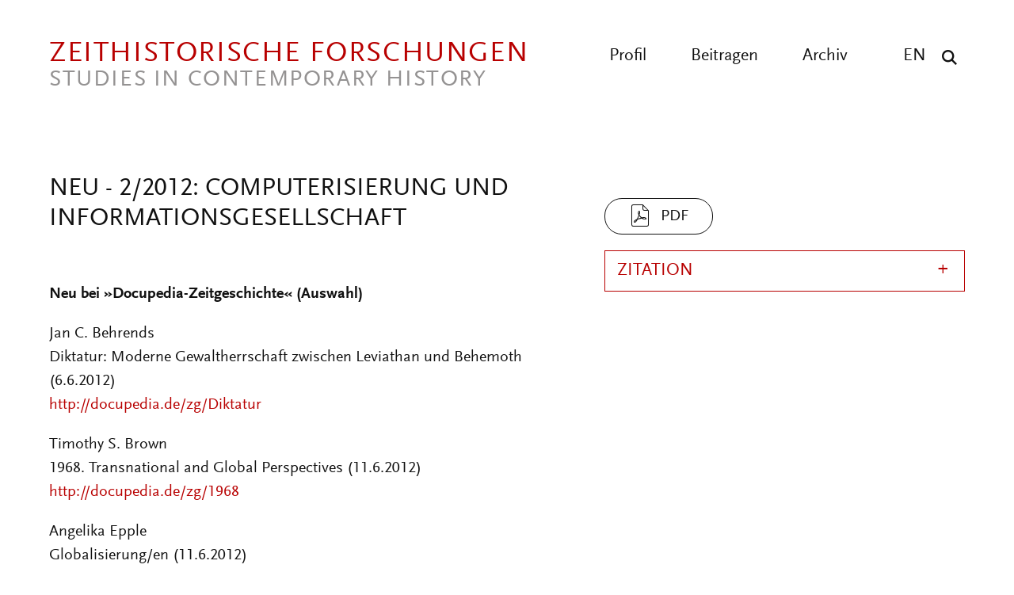

--- FILE ---
content_type: text/html; charset=UTF-8
request_url: https://zeithistorische-forschungen.de/16126041-Digest-Docupedia-ZOL-2-2012
body_size: 7993
content:

<!DOCTYPE html>
<html lang="de" dir="ltr" class="h-100">
  <head>
    <meta charset="utf-8" />
<script>var _paq = _paq || [];(function(){var u=(("https:" == document.location.protocol) ? "https://analytics.zeitgeschichte-digital.de/" : "https://analytics.zeitgeschichte-digital.de/");_paq.push(["setSiteId", "6"]);_paq.push(["setTrackerUrl", u+"matomo.php"]);_paq.push(["setDoNotTrack", 1]);if (!window.matomo_search_results_active) {_paq.push(["trackPageView"]);}_paq.push(["setIgnoreClasses", ["no-tracking","colorbox"]]);_paq.push(["enableLinkTracking"]);var d=document,g=d.createElement("script"),s=d.getElementsByTagName("script")[0];g.type="text/javascript";g.defer=true;g.async=true;g.src=u+"matomo.js";s.parentNode.insertBefore(g,s);})();</script>
<link rel="canonical" href="https://zeithistorische-forschungen.de/neu/5063" />
<meta name="Generator" content="Drupal 10 (https://www.drupal.org)" />
<meta name="MobileOptimized" content="width" />
<meta name="HandheldFriendly" content="true" />
<meta name="viewport" content="width=device-width, initial-scale=1.0" />
<link rel="icon" href="/themes/custom/zf_b5_subtheme/favicon.ico" type="image/vnd.microsoft.icon" />
<link rel="alternate" hreflang="de" href="https://zeithistorische-forschungen.de/neu/5063" />

    <title>Neu - 2/2012: Computerisierung und Informationsgesellschaft | Zeithistorische Forschungen</title>
      <link rel="stylesheet" media="all" href="/sites/default/files/css/css__6cg6Csc_1Sr-9-2r78_wJCag_013cGaJtZmzpRqtoE.css?delta=0&amp;language=de&amp;theme=zf_b5_subtheme&amp;include=eJxNjVEOwjAMQy9U1q-dZ0qoVybSZWpS2HZ6KkCCH0vvWZZZ1c0rbWNkMgT-cYEZZdi_WzUhXFW0su4xYaYm3kVFr2ohWU4E7C7Leo-pto1k-GKwwxzlc_NY8LT4zqFoaoJwzhOPkzX2GwpiFmWSi_nRx_kFP5JA3w" />
<link rel="stylesheet" media="all" href="/sites/default/files/css/css_yqIOWudIPdEJHIW6LoPnKeXOCFqpwPMV-70Rl0VFXjk.css?delta=1&amp;language=de&amp;theme=zf_b5_subtheme&amp;include=eJxNjVEOwjAMQy9U1q-dZ0qoVybSZWpS2HZ6KkCCH0vvWZZZ1c0rbWNkMgT-cYEZZdi_WzUhXFW0su4xYaYm3kVFr2ohWU4E7C7Leo-pto1k-GKwwxzlc_NY8LT4zqFoaoJwzhOPkzX2GwpiFmWSi_nRx_kFP5JA3w" />
</css-placeholder>
      </js-placeholder>
    </head-placeholder>
  </head>
  <body class="path-node page-node-type-rubrik    bg- d-flex flex-column h-100 top">
  <div class="wrap">
        <div class="visually-hidden-focusable skip-link p-3 container">
      <a href="#main-content" class="p-2">
        Direkt zum Inhalt
      </a>
    </div>
    
      <div class="dialog-off-canvas-main-canvas d-flex flex-column h-100" data-off-canvas-main-canvas>
    

<header class="pageheader">
  <div class="center clearfix">
    <a href="https://zeithistorische-forschungen.de/" title="back to start" class="logo"><span class="logo-main">Zeithistorische Forschungen</span><span class="logo-sub">Studies in Contemporary History</span></a>
    <button class="hamburger" type="button" aria-label="Menu" aria-controls="navigation"><span class="line line-1"></span><span class="line line-2"></span><span class="line line-3"></span></button>
    <div class="navigation">
      <button class="show-search show-search-menu" type="button" data-toggle="searchmenu" aria-label="Suche"><span class="icon-search">&nbsp;</span></button>
      <nav class="language">
        <ul>
          <li><a href="/articles-in-english" title="All articles in english">EN</a></li>
        </ul>
      </nav>
      <nav class="menu" id="navigation">
        <ul>
          <li><a href="/profil" title="Profil" >Profil</a></li>
          <li><a href="/beitragen" title="Beitragen" >Beitragen</a></li>
          <li><a href="/archiv" title="Archiv" >Archiv</a></li>
        </ul>
      </nav>
    </div>
  </div>
</header>
<div id="searchmenu" class="block block-search dropdown-menu clearfix">
  <div class="center">
    <div class="search-top clearfix">
      <div class="logo-search">Zeithistorische Forschungen</div><a href="/suche" class="show-search-menu close"></a>
    </div>
    <div class="center-search clearfix">
      <div class="custom-search-block-form block block-custom-search" role="search" data-drupal-selector="custom-search-block-form" id="block-zf-b5-subtheme-customsearchform">
  
    
      <form data-block="nav_additional" action="/16126041-Digest-Docupedia-ZOL-2-2012" method="post" id="custom-search-block-form" accept-charset="UTF-8" class="rubrik-form">
  <div class="js-form-item form-item js-form-type-search form-type-search js-form-item-keys form-item-keys form-no-label">
      <label for="edit-keys" class="visually-hidden">Diese Website durchsuchen</label>
        
  <input title="Die Begriffe eingeben, nach denen gesucht werden soll." class="custom_search-keys form-search form-control form-text" data-drupal-selector="edit-keys" type="search" id="edit-keys" name="keys" value="" size="15" maxlength="128" placeholder="Suchbegriff eingeben" />


        </div>



  <div class="select-wrapper js-form-item form-item js-form-type-select form-type-select js-form-item-types form-item-types">
    <select class="custom-search-selector custom-search-types form-select form-control" data-drupal-selector="edit-types" id="edit-types" name="types"><option value="c-all" selected="selected">Beitrag, Heft, Reprint, Autor:in, ...</option><option value="c-autor_in">Autor_in</option><option value="c-beitrag">Beitrag</option><option value="c-heft">Heft</option><option value="c-material">Material</option><option value="c-materialsammlung">Materialsammlung</option><option value="c-reprint">Reprint</option></select>
  </div>

  



  <div class="select-wrapper js-form-item form-item js-form-type-select form-type-select js-form-item-vocabulary-rubriken form-item-vocabulary-rubriken form-no-label">
    <select class="custom-search-selector custom-search-vocabulary form-select form-control" data-drupal-selector="edit-vocabulary-rubriken" id="edit-vocabulary-rubriken" name="vocabulary_rubriken"><option value="c-all" selected="selected">Rubrik ...</option><option value="c-1602"> Editorial</option><option value="c-1"> Aufsätze</option><option value="c-1603"> Interviews</option><option value="c-1614"> Bildessay</option><option value="c-2"> Debatte</option><option value="c-1604"> Essay</option><option value="c-3"> Quellen</option><option value="c-4"> Besprechungen</option><option value="c-1605">- Ausstellungen</option><option value="c-1606">- CD-ROMs und DVDs</option><option value="c-1607">- Filme</option><option value="c-1608">- Neu gehört</option><option value="c-1609">- Neu gelesen</option><option value="c-1610">- Neu gesehen</option><option value="c-1611">- Websites</option><option value="c-1612">- Links</option><option value="c-1613">- Neu</option></select>
  </div>

  


<div class="select-flex form-wrapper">
  
  <div class="select-wrapper js-form-item form-item js-form-type-select form-type-select js-form-item-vocabulary-chronologische-klassifikation form-item-vocabulary-chronologische-klassifikation form-no-label">
    <select class="custom-search-selector custom-search-vocabulary form-select form-control" data-drupal-selector="edit-vocabulary-chronologische-klassifikation" id="edit-vocabulary-chronologische-klassifikation" name="vocabulary_chronologische_klassifikation"><option value="c-all" selected="selected">Zeit ...</option><option value="c-1649"> vor 1900</option><option value="c-1582"> 20. Jahrhundert übergreifend</option><option value="c-1583"> 1900-1945</option><option value="c-1584"> 1945-</option><option value="c-1585"> 1900er</option><option value="c-1586"> 1910er</option><option value="c-1587"> 1920er</option><option value="c-1588"> 1930er</option><option value="c-1589"> 1940er</option><option value="c-1590"> 1950er</option><option value="c-1591"> 1960er</option><option value="c-1592"> 1970er</option><option value="c-1593"> 1980er</option><option value="c-1594"> 1990er</option><option value="c-1595"> 2000er</option><option value="c-1615"> 2010er</option><option value="c-1596"> 21. Jahrhundert</option><option value="c-1597"> ohne epochalen Schwerpunkt</option></select>
  </div>

  



  <div class="select-wrapper js-form-item form-item js-form-type-select form-type-select js-form-item-vocabulary-regionale-klassifikation form-item-vocabulary-regionale-klassifikation form-no-label">
    <select class="custom-search-selector custom-search-vocabulary form-select form-control" data-drupal-selector="edit-vocabulary-regionale-klassifikation" id="edit-vocabulary-regionale-klassifikation" name="vocabulary_regionale_klassifikation"><option value="c-all" selected="selected">Region ...</option><option value="c-1533"> Afrika</option><option value="c-1534">- Afrika südlich der Sahara</option><option value="c-1535">- Nordafrika</option><option value="c-1536"> Amerika</option><option value="c-1537">- Nordamerika</option><option value="c-1538">-- Kanada</option><option value="c-1539">-- USA</option><option value="c-1621">- Mittelamerika</option><option value="c-1622">- Südamerika</option><option value="c-1540"> Asien</option><option value="c-1541">- Ostasien</option><option value="c-1542">-- China</option><option value="c-1543">-- Japan</option><option value="c-1620">-- Korea</option><option value="c-1544">- Südasien</option><option value="c-1545">-- Indien</option><option value="c-1546">- Südostasien</option><option value="c-1547">- Vorderasien</option><option value="c-1647">-- Golfregion</option><option value="c-1548">-- Israel/Palästina</option><option value="c-1619">- Zentralasien</option><option value="c-1648">-- Afghanistan</option><option value="c-1549"> Australien/Ozeanien</option><option value="c-1550"> Europa</option><option value="c-1551">- Mittel-/Osteuropa</option><option value="c-1552">-- Österreich</option><option value="c-1553">-- Polen</option><option value="c-1554">-- Tschechien/Slowakei/Tschechoslowakei</option><option value="c-1555">-- Ungarn</option><option value="c-1556">- Nordeuropa</option><option value="c-1557">-- Baltikum</option><option value="c-1558">-- Skandinavien</option><option value="c-1559">- Osteuropa</option><option value="c-1560">-- Bulgarien</option><option value="c-1561">-- Rumänien</option><option value="c-1562">-- UdSSR/Russland</option><option value="c-1563">-- Ukraine</option><option value="c-1564">- Südeuropa</option><option value="c-1565">-- Griechenland</option><option value="c-1566">-- Italien</option><option value="c-1567">-- Portugal</option><option value="c-1568">-- Spanien</option><option value="c-1569">-- Südosteuropa/Jugoslawien</option><option value="c-1570">- Westeuropa</option><option value="c-1571">-- Benelux-Staaten</option><option value="c-1572">-- Deutschland</option><option value="c-1573">--- Bundesrepublik</option><option value="c-1574">--- DDR</option><option value="c-1575">-- Frankreich</option><option value="c-1576">-- Großbritannien</option><option value="c-1577">-- Irland</option><option value="c-1578">-- Schweiz</option><option value="c-1579"> ohne regionalen Schwerpunkt</option><option value="c-1581"> regional übergreifend</option></select>
  </div>

  



  <div class="select-wrapper js-form-item form-item js-form-type-select form-type-select js-form-item-vocabulary-thematische-klassifikation form-item-vocabulary-thematische-klassifikation form-no-label">
    <select class="custom-search-selector custom-search-vocabulary form-select form-control" data-drupal-selector="edit-vocabulary-thematische-klassifikation" id="edit-vocabulary-thematische-klassifikation" name="vocabulary_thematische_klassifikation"><option value="c-all" selected="selected">Thema ...</option><option value="c-1373"> Alltag</option><option value="c-1655"> Alter</option><option value="c-1374"> Amerikanisierung</option><option value="c-1375"> Antisemitismus</option><option value="c-1415"> Arbeit</option><option value="c-1376"> Architektur</option><option value="c-1377"> Außenpolitik</option><option value="c-1378"> Ausstellungen</option><option value="c-1379"> Begriffe</option><option value="c-1381"> Besatzungsherrschaft</option><option value="c-1383"> Bevölkerung</option><option value="c-1384"> Bildung und Universitäten</option><option value="c-1385"> Biographie</option><option value="c-1625"> Christentum</option><option value="c-1626"> Computerisierung</option><option value="c-1387"> Dekolonisation</option><option value="c-1389"> Design</option><option value="c-1390"> Digital Humanities</option><option value="c-1393"> Eliten</option><option value="c-1394"> Emotionen</option><option value="c-1395">- Gefühle</option><option value="c-1628"> Energie</option><option value="c-1396"> Entwicklungspolitik</option><option value="c-1652"> Ernährung</option><option value="c-1398"> Europäisierung</option><option value="c-1399"> Europäische Integration</option><option value="c-1401"> Faschismus</option><option value="c-1402"> Fernsehen</option><option value="c-1403"> Film</option><option value="c-1404"> Flucht und Vertreibung</option><option value="c-1405"> Fotografie</option><option value="c-1629"> Friedens- und Konfliktforschung</option><option value="c-1406"> Gedächtnis</option><option value="c-1407">- Erinnerung</option><option value="c-1408"> Gedenkstätten</option><option value="c-1409"> Gedenktage</option><option value="c-1616"> Geheimdienste</option><option value="c-1410"> Geistes- und Ideengeschichte</option><option value="c-1411">- Intellectual History</option><option value="c-1412"> Genozide</option><option value="c-1413"> Geographie</option><option value="c-1418"> Geschichtsdidaktik</option><option value="c-1419"> Geschichtspolitik</option><option value="c-1420"> Geschichtstheorie(n)</option><option value="c-1421"> Geschlecht</option><option value="c-1422">- Gender Studies</option><option value="c-1423"> Gesellschaftsgeschichte</option><option value="c-1424"> Gewalt</option><option value="c-1425"> Global History</option><option value="c-1426">- Weltgeschichte</option><option value="c-1428"> Historiographiegeschichte</option><option value="c-1431"> Historische Semantik</option><option value="c-1432"> Holocaust</option><option value="c-1642"> Human Animal Studies</option><option value="c-1433"> Imperien</option><option value="c-1435"> Internationale Organisationen</option><option value="c-1436"> Internationale Beziehungen</option><option value="c-1631"> Islam</option><option value="c-1437"> Jahrestage</option><option value="c-1438"> Judentum</option><option value="c-1439"> Jugend</option><option value="c-1440"> Justiz</option><option value="c-1441"> Kalter Krieg</option><option value="c-1386">- Cold War Studies</option><option value="c-1442"> Kartographie</option><option value="c-1443"> Kindheit</option><option value="c-1444"> Kirchen</option><option value="c-1446"> Klassen</option><option value="c-1450"> Körper</option><option value="c-1656"> Kolonialismus</option><option value="c-1447"> Kommunikation</option><option value="c-1448"> Kommunismus</option><option value="c-1449"> Konsum</option><option value="c-1650"> Krieg</option><option value="c-1451"> Kultur</option><option value="c-1454"> Kunst</option><option value="c-1654"> Linksextremismus</option><option value="c-1457"> Literatur</option><option value="c-1460"> Materielle Kultur</option><option value="c-1461"> Medien</option><option value="c-1464"> Medizin</option><option value="c-1646">- Gesundheit</option><option value="c-1465"> Menschenrechte</option><option value="c-1466"> Mentalität</option><option value="c-1467"> Metropolen</option><option value="c-1468"> Migration</option><option value="c-1469"> Militär</option><option value="c-1470"> Museen</option><option value="c-1471"> Musik</option><option value="c-1474"> Nahostkonflikt</option><option value="c-1477"> Nationalsozialismus</option><option value="c-1634"> Naturwissenschaften</option><option value="c-1478"> Opposition</option><option value="c-1479"> Oral History</option><option value="c-1481"> Parteien</option><option value="c-1635"> Planung</option><option value="c-1636">- Infrastruktur</option><option value="c-1482"> Politik</option><option value="c-1486"> Pop</option><option value="c-1487"> Postcolonial Studies</option><option value="c-1488"> Presse</option><option value="c-1617"> Propaganda</option><option value="c-1489"> Public History</option><option value="c-1657"> Queer History</option><option value="c-1651"> Race</option><option value="c-1490"> Raum</option><option value="c-1492"> Recht</option><option value="c-1653"> Rechtsextremismus</option><option value="c-1493"> Regionales</option><option value="c-1494"> Religion</option><option value="c-1497"> Rundfunk</option><option value="c-1499"> Sound History</option><option value="c-1445">- Klang</option><option value="c-1500"> Soziale Bewegungen</option><option value="c-1501">- Bewegungen</option><option value="c-1502">- Protest</option><option value="c-1503"> Soziales</option><option value="c-1645"> Sozialstruktur</option><option value="c-1504"> Sport</option><option value="c-1505"> Staatssozialismus</option><option value="c-1507"> Städte</option><option value="c-1508"> Technik</option><option value="c-1509"> Terrorismus</option><option value="c-1640"> Tiere</option><option value="c-1510"> Tourismus</option><option value="c-1511"> Transfer</option><option value="c-1512"> Transformation</option><option value="c-1513"> Transnationale Geschichte</option><option value="c-1514"> Umwelt</option><option value="c-1515"> Unternehmen</option><option value="c-1643"> Utopien</option><option value="c-1516"> Verfassung</option><option value="c-1517"> Verflechtung</option><option value="c-1518"> Vergangenheitspolitik</option><option value="c-1519"> Vergleiche</option><option value="c-1520"> Verkehr</option><option value="c-1521"> Visual History</option><option value="c-1522">- Bildforschung</option><option value="c-1524"> Westernisierung</option><option value="c-1525"> Widerstand</option><option value="c-1527"> Wirtschaft</option><option value="c-1531"> Wissen</option><option value="c-1528"> Wissenschaft</option><option value="c-1639"> Zäsuren</option><option value="c-1638"> Zeit</option><option value="c-1532"> Zeitzeugen</option><option value="c-1644"> Zukunftsvorstellungen</option></select>
  </div>

  </div>


  <input autocomplete="off" data-drupal-selector="form-evc3qyieugy-xh8h6on1vxttisjly984gg3egfs8uts" type="hidden" name="form_build_id" value="form-EvC3qyIeUgy-xH8H6on1vXtTIsJLy984GG3eGfs8Uts" />


  <input data-drupal-selector="edit-custom-search-block-form" type="hidden" name="form_id" value="custom_search_block_form" />

<div data-drupal-selector="edit-actions" class="form-actions js-form-wrapper form-wrapper" id="edit-actions--2">
    <input data-drupal-selector="edit-submit" type="submit" id="edit-submit" value="Suchen" class="button js-form-submit form-submit submit btn btn-primary" />

</div>

</form>

  </div>

    </div>
  </div>
</div>

<main role="main">
  <a id="main-content" tabindex="-1"></a>

  <div class="center">

    
    <div class="content">
      <div class="content-main">
        <h1>Neu - 2/2012: Computerisierung und Informationsgesellschaft</h1>
        <article class="node node-page clearfix">
            <div class="region region-content">
    <div data-drupal-messages-fallback class="hidden"></div>
<div id="block-zf-b5-subtheme-content" class="block block-system block-system-main-block">
      
<article data-history-node-id="5063" class="node node--type-rubrik node--view-mode-full">

  
    

  <div class="node__content">
    
            <div class="clearfix text-formatted field field--name-field-rubrikbeschreibung field--type-text-long field--label-hidden field__item"><p><strong>Neu bei »Docupedia-Zeitgeschichte« (Auswahl)</strong></p><p>Jan C. Behrends<br>Diktatur: Moderne Gewaltherrschaft zwischen Leviathan und Behemoth (6.6.2012)<br><a href="http://docupedia.de/zg/Diktatur" target="_blank">http://docupedia.de/zg/Diktatur</a></p><p>Timothy S. Brown<br>1968. Transnational and Global Perspectives (11.6.2012)<br><a href="http://docupedia.de/zg/1968" target="_blank">http://docupedia.de/zg/1968</a></p><p>Angelika Epple<br>Globalisierung/en (11.6.2012)<br><a href="http://docupedia.de/zg/Globalisierung" target="_blank">http://docupedia.de/zg/Globalisierung</a></p><p>Olaf Stieglitz/Jürgen Martschukat<br>Sportgeschichte (27.2.2012)<br><a href="http://docupedia.de/zg/Sportgeschichte" target="_blank">http://docupedia.de/zg/Sportgeschichte</a></p><p>Felix Wiedemann<br>Orientalismus (19.4.2012)<br><a href="http://docupedia.de/zg/Orientalismus" target="_blank">http://docupedia.de/zg/Orientalismus</a></p><p>&nbsp;<br><strong>Neu bei »Zeitgeschichte-online« (Auswahl)</strong></p><p>Themenschwerpunkt: „Braune Nachwirkungen? Die Frühgeschichte bundesdeutscher Institutionen“<br>&nbsp;<br>Christian Mentel<br>„Die Akten sind unüberschaubar“. Ein Interview mit Manfred Görtemaker zum Forschungsprojekt über das frühe Bundesjustizministerium (Juni 2012)<br><a href="http://www.zeitgeschichte-online.de/md=AF-Goertemaker" target="_blank">http://www.zeitgeschichte-online.de/md=AF-Goertemaker</a></p><p>Christian Mentel<br>„Uns werden laufend die falschen Fragen gestellt“. Ein Interview mit Constantin Goschler und Michael Wala zu ihrem&nbsp;Forschungsprojekt über das Bundesamt für Verfassungsschutz (Juni 2012)<br><a href="http://www.zeitgeschichte-online.de/md=AF-Goschler-Wala" target="_blank">http://www.zeitgeschichte-online.de/md=AF-Goschler-Wala</a></p><p>Christian Mentel/Achim&nbsp;Saupe<br>„Wir sind nicht das historische Strafgericht, das die Schuldigen verurteilt“. Ein Interview mit Patrick Wagner, Herbert Reinke, Imanuel Baumann und Andrej Stephan über das Forschungsprojekt zur Geschichte des Bundeskriminalamts (Juni 2012)<br><a href="http://www.zeitgeschichte-online.de/md=AF-Wagner" target="_blank">http://www.zeitgeschichte-online.de/md=AF-Wagner</a></p><p><br>Achim Saupe<br>„Don’t want to dig around too deep, Margaret. Don’t know what you might find.“ <em>The Iron Lady</em> im Kino (März 2012)<br><a href="http://www.zeitgeschichte-online.de/md=Iron-Lady" target="_blank">http://www.zeitgeschichte-online.de/md=Iron-Lady</a></p></div>
      
  </div>

</article>

  </div>

  </div>

        </article>
      </div>
      <div class="content-aside">
        <div class="views-element-container"><div class="view view-beitraege view-id-beitraege view-display-id-block_beitrag_pdf js-view-dom-id-d039b6ffc3f1328441d7b989b1fd506d731d8ba1ff4cb8d347bdabdcc8ac883a">
  
    
      
      <div class="view-content">
          <div class="views-row"><div><div>
  
      
            <a href="/sites/default/files/medien/Druckausgabe/2012-2/ZF_2_2012_348_Neu_bei_Docupedia.pdf" class="file-download file-download-application file-download-pdf pdf-link" target="_blank" download title="PDF">PDF</a>
      
  
</div></div></div>

    </div>
  
      
          </div>
</div>

        <div class="views-element-container"><div class="view view-beitraege view-id-beitraege view-display-id-block_pdf_translation js-view-dom-id-43c1d58c539b2551a8477c109b8cb74b33dfeb0eb867bff61fe93915a4c2441b">
  
    
      
  
      
          </div>
</div>

        <div class="aside-sticky">
          <div class="sticky-top"></div>
          <div class="sticky-all">
            <div class="accordion-beitrag zitation">
              <div class="views-element-container"><div class="view view-beitraege view-id-beitraege view-display-id-block_zitation_editorial_redaktion js-view-dom-id-1080604ddfbb5339d4ddc4b5baa05b7154f9b7eb61a88749a65cf244d99711ba">
  
    
      
      <div class="view-content">
          <div class="views-row"><div class="views-field views-field-nothing"><span class="field-content"><h3 class="accordion-button">Zitation</h3>
<div class="accordion-body">
<div class="views-field views-field-nothing"><span class="field-content">
Neu bei „Docupedia-Zeitgeschichte“ und „Zeitgeschichte-online“ (Auswahl), in: Zeithistorische Forschungen/Studies in Contemporary History, Online-Ausgabe, 9&nbsp;(2012), H. 2,<br>URL: <a href="https://zeithistorische-forschungen.de/neu/5063">https://zeithistorische-forschungen.de/neu/5063</a></span>
</div>
</div></span></div></div>

    </div>
  
          </div>
</div>

            </div>
          </div>
        </div>
      </div>
      </div>
    </div>

</main>
<a href="javascript:void(0);" onclick="scroller('.top');" class="scroll-top transit" title="nach oben"><span class="hidden">top</span></a>
  <footer>
    <div class="center">
      <div class="content">
        <div class="content-main">
          <nav class="footer-nav check fade-in">
            <ul>
              <li><a href="/profil" title="Profil" >Profil</a></li>
              <li><a href="/redaktion" title="Redaktion">Redaktion</a></li>
              <li><a href="/beirat" title="Beirat" >Beirat</a></li>
              <li><a href="/archiv" title="Archiv" >Archiv</a></li>
              <li><a href="/beitragen" title="Beitragen" >Beitragen</a></li>
            </ul>
          </nav>
          <nav class="legal-nav check fade-in">
            <ul>
              <li><a href="/impressum" title="Impressum" >Impressum</a></li>
              <li><a href="/datenschutz" title="Datenschutzerklärung" >Datenschutz</a></li>
            </ul>
          </nav>
          <p class="check fade-in">Diese Zeitschrift ist Teil des Portals <a href="https://search.zeitgeschichte-digital.de/" target=_blank rel="noopener noreferrer" title="Zeitgeschichte digital">»Zeitgeschichte digital«</a>.</p>
          <div class="footer-logos check fade-in">
            <a href="https://search.zeitgeschichte-digital.de/" target="_blank" rel="noopener noreferrer" title="Zeitgeschichte digital"><img src="/themes/custom/zf_b5_subtheme/images/zeitgeschichte-digital.png" width="372" height="66" alt="Zeitgeschichte Digital" class="zeitgeschichte"></a>
            <a href="https://www.clio-online.de/" target="_blank" rel="noopener noreferrer" title="Clio Fachportal für die Geschichtswissenschaften" class="clio check fade_in"><img src="/themes/custom/zf_b5_subtheme/images/clio-fachportal-logo.png" width="200" height="46" alt="Clio Fachportal für die Geschichtswissenschaften Logo" class="clio"></a>
          </div>
        </div>
        <div class="content-aside check fade-in">
          <h4>Weitere Webangebote</h4>
          <nav class="more-nav">
            <ul>
              <li><a href="https://www.zeitgeschichte-online.de" target="_blank"><strong>zeitgeschichte</strong> | online</a></li>
              <li><a href="https://www.docupedia.de" target="_blank">Docupedia-Zeitgeschichte</a></li>
              <li><a href="https://www.visual-history.de/" target="_blank">Visual History</a></li>
              <li><a href="https://hsozkult.geschichte.hu-berlin.de/" target="_blank">H-Soz-Kult</a></li>
            </ul>
          </nav>

        </div>
      </div>
      <div class="content">
        <div class="content-main check fade-in">
          <p class="copyright">© 2026 Leibniz-Zentrum für Zeithistorische Forschung Potsdam (ZZF) e.V.</p>
        </div>
        <div class="content-aside check fade-in">
          <a href="https://zzf-potsdam.de" target="_blank" rel="noopener noreferrer" title="Leibniz-Zentrum für Zeithistorische Forschung Potsdam (ZZF) e. V." class="zzf check fade_in"><img src="/themes/custom/zf_b5_subtheme/images/zzf-logo.svg" width="130" alt="ZZF Logo"></a>
        </div>
      </div>

    </div>
  </footer>


  </div>

    
    <script type="application/json" data-drupal-selector="drupal-settings-json">{"path":{"baseUrl":"\/","pathPrefix":"","currentPath":"node\/5063","currentPathIsAdmin":false,"isFront":false,"currentLanguage":"de"},"pluralDelimiter":"\u0003","suppressDeprecationErrors":true,"colorbox":{"opacity":"0.85","current":"{current} von {total}","previous":"\u00ab Zur\u00fcck","next":"Weiter \u00bb","close":"Schlie\u00dfen","maxWidth":"98%","maxHeight":"98%","fixed":true,"mobiledetect":true,"mobiledevicewidth":"480px"},"matomo":{"disableCookies":false,"trackMailto":true,"trackColorbox":true},"ajaxTrustedUrl":{"form_action_p_pvdeGsVG5zNF_XLGPTvYSKCf43t8qZYSwcfZl2uzM":true},"user":{"uid":0,"permissionsHash":"5cb64561dd0f851ab8c293ab929ac5e26722123da07eb859dcba3d74e0cb8da2"}}</script>
<script src="/sites/default/files/js/js_n3f-9ikI0UN_SnHA13dli7CBaA-SZuRtC8j89LXSuQI.js?scope=footer&amp;delta=0&amp;language=de&amp;theme=zf_b5_subtheme&amp;include=eJx1TUkOgzAM_FBSn3hPlEAKbh0cxYMEfX1BXVWpp1k1k1RhaLF2lN7UX8xLRDa4XkVb0jXkGYwtDGxV4kZ__E-fZ-E50492ecWOVxraUqOcntKVCC1KD3C3c0hdsCVhyiXTKJqieOsbV9iRCo8TjlVoeD3Q7n-9Me6ZRVej"></script>
<script src="/extlink/settings.js"></script>
<script src="/sites/default/files/js/js_f9BV1DmSh2_uKXN9G4FreE1z2Rdk_fNPBuD7IpeJUyw.js?scope=footer&amp;delta=2&amp;language=de&amp;theme=zf_b5_subtheme&amp;include=eJx1TUkOgzAM_FBSn3hPlEAKbh0cxYMEfX1BXVWpp1k1k1RhaLF2lN7UX8xLRDa4XkVb0jXkGYwtDGxV4kZ__E-fZ-E50492ecWOVxraUqOcntKVCC1KD3C3c0hdsCVhyiXTKJqieOsbV9iRCo8TjlVoeD3Q7n-9Me6ZRVej"></script>
</js-bottom-placeholder>
  </div>
  </body>
</html>
